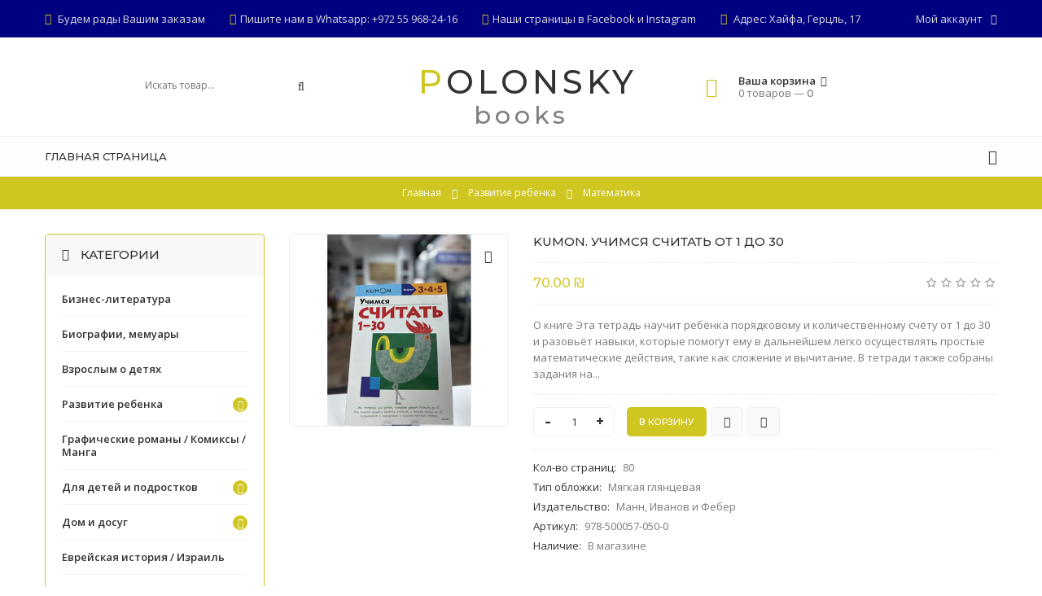

--- FILE ---
content_type: text/html; charset=UTF-8
request_url: https://polonskybooks.com/shop/6821/desc/kumon-uchimsja-schitat-ot-1-do-30
body_size: 21680
content:
<!DOCTYPE html>
<html>
 <head>
 <meta charset="utf-8">
 <meta name="viewport" content="width=device-width, initial-scale=1, maximum-scale=1">
 
 <title>KUMON. Учимся считать от 1 до 30 - Книжный дом - POLONSKYBOOKS</title> 
 
 <meta name="description" content="KUMON. Учимся считать от 1 до 30 от POLONSKYBOOKS — идеальный выбор для вашей библиотеки. Качественное издание, стильный переплёт, отличный подарок и вдохновение с первых страниц.">

 <link type="text/css" rel="stylesheet" href="/_st/my.css" />
 <link rel="stylesheet" href="/css/loader.css">
 
 <link href="https://fonts.googleapis.com/css?family=Open+Sans:400,400i,600,600i,700,700i" rel="stylesheet">
 <link href="https://fonts.googleapis.com/css?family=Montserrat:500,600,700" rel="stylesheet">
 
 <link rel="stylesheet" href="/css/animate.css">
 <link rel="stylesheet" href="/css/font-awesome.min.css">
 <link rel="stylesheet" href="/css/pe-media-icons.css">
 <link rel="stylesheet" href="/css/owl.carousel.css">
 <link rel="stylesheet" href="/css/theme.css">
 
 
 <script>
 var _ucoz_uriId = '6821',
 _ucoz_pageId = 'entry',
 _ucoz_moduleId = 'shop',
 _ucoz_date = '19.01.2026';
 </script> 
 
	<link rel="stylesheet" href="/.s/src/base.min.css" />
	<link rel="stylesheet" href="/.s/src/layer7.min.css" />

	<script src="/.s/src/jquery-1.12.4.min.js"></script>
	
	<script src="/.s/src/uwnd.min.js"></script>
	<script src="//s727.ucoz.net/cgi/uutils.fcg?a=uSD&ca=2&ug=999&isp=1&r=0.19887081944896"></script>
	<link rel="stylesheet" href="/.s/src/ulightbox/ulightbox.min.css" />
	<link rel="stylesheet" href="/.s/src/socCom.min.css" />
	<link rel="stylesheet" href="/.s/src/social.css" />
	<script src="/.s/src/ulightbox/ulightbox.min.js"></script>
	<script src="/.s/src/shop_utils.js"></script>
	<script src="/.s/src/socCom.min.js"></script>
	<script src="//sys000.ucoz.net/cgi/uutils.fcg?a=soc_comment_get_data&site=lpolonskybook"></script>
	<script>
/* --- UCOZ-JS-DATA --- */
window.uCoz = {"mf":"lpolonskybook","ver":1,"language":"ru","sh_goods":{"6821":{"price":"3.50","imgs":["/_sh/68/6821m.jpg"],"old_price":"0.00"}},"uLightboxType":1,"sh_curr":{"3":{"dpos":0,"code":"NIS","rate":20,"default":1,"name":"Шекель","disp":" ₪"}},"module":"shop","shop_price_separator":"","layerType":7,"site":{"host":"polonskybook.usite.pro","domain":"polonskybooks.com","id":"lpolonskybook"},"shop_price_f":["%01.2f",""],"ssid":"404736347106056372136","sign":{"3300":"Ошибка","210178":"Замечания","7251":"Запрошенный контент не может быть загружен. Пожалуйста, попробуйте позже.","5458":"Следующий","3255":"Сохранить","3238":"Опции","3125":"Закрыть","7287":"Перейти на страницу с фотографией.","7253":"Начать слайд-шоу","10075":"Обязательны для выбора","7252":"Предыдущий","5255":"Помощник","7254":"Изменить размер","3129":"Доступ запрещён. Истёк период сессии."},"sh_curr_def":3,"country":"US"};
/* --- UCOZ-JS-CODE --- */

		function eRateEntry(select, id, a = 65, mod = 'shop', mark = +select.value, path = '', ajax, soc) {
			if (mod == 'shop') { path = `/${ id }/edit`; ajax = 2; }
			( !!select ? confirm(select.selectedOptions[0].textContent.trim() + '?') : true )
			&& _uPostForm('', { type:'POST', url:'/' + mod + path, data:{ a, id, mark, mod, ajax, ...soc } });
		}

		function updateRateControls(id, newRate) {
			let entryItem = self['entryID' + id] || self['comEnt' + id];
			let rateWrapper = entryItem.querySelector('.u-rate-wrapper');
			if (rateWrapper && newRate) rateWrapper.innerHTML = newRate;
			if (entryItem) entryItem.querySelectorAll('.u-rate-btn').forEach(btn => btn.remove())
		}
 function uSocialLogin(t) {
			var params = {"vkontakte":{"width":790,"height":400},"facebook":{"height":520,"width":950},"google":{"width":700,"height":600},"ok":{"width":710,"height":390},"yandex":{"width":870,"height":515}};
			var ref = escape(location.protocol + '//' + ('polonskybooks.com' || location.hostname) + location.pathname + ((location.hash ? ( location.search ? location.search + '&' : '?' ) + 'rnd=' + Date.now() + location.hash : ( location.search || '' ))));
			window.open('/'+t+'?ref='+ref,'conwin','width='+params[t].width+',height='+params[t].height+',status=1,resizable=1,left='+parseInt((screen.availWidth/2)-(params[t].width/2))+',top='+parseInt((screen.availHeight/2)-(params[t].height/2)-20)+'screenX='+parseInt((screen.availWidth/2)-(params[t].width/2))+',screenY='+parseInt((screen.availHeight/2)-(params[t].height/2)-20));
			return false;
		}
		function TelegramAuth(user){
			user['a'] = 9; user['m'] = 'telegram';
			_uPostForm('', {type: 'POST', url: '/index/sub', data: user});
		}
$(function() {
		$('#fCode').on('keyup', function(event) {
			try {checkSecure(); } catch(e) {}
		});
	});
	
checkNumber_header = 'Замечания';
		checkNumber_err = 'Опции<ul>%err_msg%</ul>Обязательны для выбора';
function loginPopupForm(params = {}) { new _uWnd('LF', ' ', -250, -100, { closeonesc:1, resize:1 }, { url:'/index/40' + (params.urlParams ? '?'+params.urlParams : '') }) }
/* --- UCOZ-JS-END --- */
</script>

	<style>.UhideBlock{display:none; }</style>
	<script type="text/javascript">new Image().src = "//counter.yadro.ru/hit;noadsru?r"+escape(document.referrer)+(screen&&";s"+screen.width+"*"+screen.height+"*"+(screen.colorDepth||screen.pixelDepth))+";u"+escape(document.URL)+";"+Date.now();</script><link rel="stylesheet" href="/_st/shop.css" /><script src="/.s/src/shop.js"></script><style>
				@font-face {
					font-family: "FontAwesome";
					font-style: normal;
					font-weight: normal;
					src: url("/.s/src/panel-v2/fonts/fontawesome-webfont.eot?#iefix&v=4.3.0") format("embedded-opentype"), url("/.s/src/panel-v2/fonts/fontawesome-webfont.woff2?v=4.3.0") format("woff2"), url("/.s/src/panel-v2/fonts/fontawesome-webfont.woff?v=4.3.0") format("woff"), url("/.s/src/panel-v2/fonts/fontawesome-webfont.ttf?v=4.3.0") format("truetype"), url("/.s/src/panel-v2/fonts/fontawesome-webfont.svg?v=4.3.0#fontawesomeregular") format("svg");
				}
			</style>
</head>
 <body id="body"> 
 <div id="loader"><div class="cssload-container"><ul class="cssload-flex-container"><li><span class="cssload-loading"></span></li></div></div></div>
 <div id="wrapper">
 
 
 <!--U1AHEADER1Z--><style>
 .myWinCont input[type="text"], input[type="text"], textarea {
 background: #fff;
}
 #slider-wrap:before {
 content: '';
 display: block;
 padding-top: 60%;
 overflow: hidden;
}
 #top-line, .footer-top, .footer-bottom {
 background: #000080;
 }
 @media (max-width: 567px) {
 #search-form {
 top: 147px;
 }
 #header {
 height: 180px;
 }
 #slider-wrap:before {
 padding-top: 63%;
 }
}
</style>
<!-- верхняя полоса -->
 <div id="top-line">
 <div class="cnt clr">
 <div class="top-right">
 <div class="top-account">
 Мой аккаунт <i class="fa fa-angle-down"></i>
 <ul>
 
 <li><a href="javascript:;" rel="nofollow" onclick="loginPopupForm(); return false;"><i class="fa fa-user-o"></i> Вход</a></li>
 <li><a href="/register"><i class="fa fa-user-plus"></i> Регистрация</a></li>
  
 <li><a href="/shop/wishlist"><i class="fa fa-heart-o"></i> Список желаний</a></li>
 <li><a href="/shop/compare"><i class="fa fa-files-o"></i> Список сравнения</a></li>
 <li><a href="/shop/checkout"><i class="fa fa-shopping-basket"></i> Корзина</a></li>
 </ul>
 </div>
 
 </div>
 <div class="top-left">
 <span><i class="fa fa-clock-o"></i> Будем рады Вашим заказам</span>
 <span><i class="fa fa-headphones"></i>Пишите нам в Whatsapp: +972 55 968-24-16</span>
<span><i class="fa fa-facebook"></i>Наши страницы в <a href=https://www.facebook.com/polonskybookscom/>Facebook</a> и <a href=https://www.instagram.com/polonskybooks/?hl=en>Instagram</a></span> 
 <span><i class="fa fa-map-signs"></i> Адрес: Хайфа, Герцль, 17</a></span></div>
 </div>
 </div>


 <!-- шапка -->
 <header id="header">
 <div class="cnt">
 <div class="header-content">

 <!-- логотип -->
 <a style="padding-bottom: 1px;" href="/" class="logo">POLONSKY</a>
 <p style=" display: inline-block;
 font-size: 30px;
 font-family: 'Montserrat';
 color: grey;
 letter-spacing: 5px;
 text-align: center;
width: 100%;padding-bottom:15px">books</p>

 <!-- поисковая форма -->
 <form id="search-form" onsubmit="this.sfSbm.disabled=true" method="post" action="/shop/search">
 <input type="text" class="search-keyword" name="query" placeholder="Искать товар...">
 <input type="submit" class="search-submit" value="&#xf002;" name="sfSbm" title="Искать">
 </form>

 <!-- корзина -->
 <div id="shop-basket"><div class="basket-informer">
 <i class="basket-icon fa fa-shopping-basket"></i>
 <div class="bascket-info">
 <b>Ваша корзина <i class="fa fa-angle-down"></i></b><br>
 0 товаров — <span class="basket-price">0</span>
 </div>
</div>
<div class="basket-body">
 <ul>
 
 </ul>
 <div class="basket-total"><span>Итого:</span> <b>0</b></div>
 <a href="/shop/checkout" class="button medium color basket-g-checkout"><i class="fa fa-check"></i>Оформить</a>
 <a href="javascript://" rel="nofollow" onclick="return clearBasket();" class="button medium light basket-g-clear"><i class="fa fa-trash-o"></i>Очистить</a>
</div>

<style>
 #shop-basket ul { margin:0; padding:0; text-align:left; list-style:none }
 #shop-basket li { margin:0 0 5px 0; padding-left:35px }
 #shop-basket .sb-name { margin-right:18px; }
 #shop-basket .sb-cost { margin-right:18px; color: gray; }
 #shop-basket .sb-func { float:right; cursor:pointer; width:16px; height:16px; margin:0;}
 #shop-basket a.remove { background:url('/.s/img/sh/del.png') no-repeat 3px 0; }
 #shop-basket a.remove:hover { background:url('/.s/img/sh/del.png') no-repeat 3px -16px; }
 #shop-basket .empty { text-align:center; }
 #shop-basket .total {font-weight: bold;}
 #shop-basket .total, #shop-basket .disc { text-align:right; }
 #shop-basket .disc-info { font-style: italic; }
</style>

<script><!--
 var lock_buttons = 0;
 
 function clearBasket(){
 if(lock_buttons) return false; else lock_buttons = 1;
 var el = $('#shop-basket');
 if(el.length){ var g=document.createElement("div"); $(g).addClass('myWinGrid').attr("id",'shop-basket-fade').css({"left":"0","top":"0","position":"absolute","border":"#CCCCCC 1px solid","width":$(el).width()+'px',"height":$(el).height()+'px',"z-index":5}).hide().bind('mousedown',function(e){e.stopPropagation();e.preventDefault();_uWnd.globalmousedown();}).html('<div class="myWinLoad" style="margin:5px;"></div>'); $(el).append(g); $(g).show(); }
 _uPostForm('',{type:'POST',url:'/shop/basket',data:{'mode':'clear'}});
 ga_event('basket_clear');
 return false;
 }
 
 function removeBasket(id){
 if(lock_buttons) return false; else lock_buttons = 1;
 $('#basket-item-'+id+' .sb-func').removeClass('remove').addClass('myWinLoadS').attr('title','');
 _uPostForm('',{type:'POST',url:'/shop/basket',data:{'mode':'del', 'id':id}});
 return false;
 }
 
 function add2Basket(id, pref){
 if(lock_buttons) return false; else lock_buttons = 1;
 var opt = [], err_msg = '', err_msgs = [], radio_options = {}, el_id = {};
 $('#b'+pref+'-'+id+'-basket').attr('disabled','disabled');
 $('#'+pref+'-'+id+'-basket').removeClass('done').removeClass('err').removeClass('add').addClass('wait').attr('title','');
 $('#'+pref+'-'+id+'-options-selectors').find('select, input').each(function(){
 switch (this.type) {
 case 'radio':
 el_id = this.id.split('-');
 ((typeof (radio_options[el_id[3]]) == 'undefined') && (radio_options[el_id[3]] = { 'val': - 1, 'id': this.id }));
 (this.checked && (radio_options[el_id[3]]['val'] = this.value));
 break;
 case 'checkbox':
 if (this.checked && (this.value !== '')) {
 if(this.value !== ''){
 opt.push(this.id.split('-')[3]+'-'+this.value);
 } else {
 err_msgs.push({'id':this.id.split('-')[3], 'msg':'<li>'+$(this).parent().parent().find('span.opt').html().replace(':', '')+'</li>'});
 }
 }
 break;
 default:
 if (this.value !== '') {
 opt.push(this.id.split('-')[3]+'-'+this.value);
 } else {
 err_msgs.push({'id':this.id.split('-')[3], 'msg':'<li>'+$(this).parent().parent().find('span.opt').html().replace(':', '')+'</li>'});
 }
 }
 });
 for(i in radio_options){
 if(radio_options[i]['val'] != -1){
 opt.push(radio_options[i]['id'].split('-')[3]+'-'+radio_options[i]['val']);
 }else{
 err_msgs.push({'id':radio_options[i]['id'].split('-')[3], 'msg':'<li>'+$('#'+radio_options[i]['id']).parent().parent().parent().find('span.opt').html().replace(':', '')+'</li>'});
 }
 }
 
 err_msgs.sort(function(a, b){ return ((a['id'] > b['id']) ? 1 : -1); });
 for (var i=0; i<err_msgs.length; i++) { err_msg += err_msgs[i]['msg']; }
 
 if(err_msg == ''){
 _uPostForm('',{type:'POST',url:'/shop/basket',data:{'mode':'add', 'id':id, 'pref':pref, 'opt':opt.join(':'), 'cnt':$('#q'+pref+'-'+id+'-basket').attr('value')}});
 ga_event('basket_add');
 }else{
 lock_buttons = 0;
 shop_alert('<div class="MyWinError">Опции<ul>'+err_msg+'</ul>обязательны для выбора</div>','Замечания','warning',350,100,{tm:8000,align:'left',icon:'/.s/img/icon/warning.png', 'onclose': function(){ $('#b'+pref+'-'+id+'-basket').removeAttr('disabled'); $('#'+pref+'-'+id+'-basket').removeClass('wait').addClass('add'); }});
 }
 return false;
 }
 
 function buyNow(id, pref){
 if(lock_buttons) return false; else lock_buttons = 1;
 var opt = [], err_msg = '', err_msgs = [], radio_options = {}, el_id = {};
 $('#b'+pref+'-'+id+'-buynow').attr('disabled', 'disabled');
 $('#'+pref+'-'+id+'-buynow').removeClass('done').removeClass('err').removeClass('now').addClass('wait').attr('title','');
 $('#'+pref+'-'+id+'-options-selectors').find('select, input').each(function(){
 switch (this.type) {
 case 'radio':
 el_id = this.id.split('-');
 ((typeof (radio_options[el_id[3]]) == 'undefined') && (radio_options[el_id[3]] = { 'val': - 1, 'id': this.id }));
 (this.checked && (radio_options[el_id[3]]['val'] = this.value));
 break;
 case 'checkbox':
 if (this.checked && (this.value !== '')) {
 if(this.value !== ''){
 opt.push(this.id.split('-')[3]+'-'+this.value);
 } else {
 err_msgs.push({'id':this.id.split('-')[3], 'msg':'<li>'+$(this).parent().parent().find('span.opt').html().replace(':', '')+'</li>'});
 }
 }
 break;
 default:
 if (this.value !== '') {
 opt.push(this.id.split('-')[3]+'-'+this.value);
 } else {
 err_msgs.push({'id':this.id.split('-')[3], 'msg':'<li>'+$(this).parent().parent().find('span.opt').html().replace(':', '')+'</li>'});
 }
 }
 });
 for(i in radio_options){
 if(radio_options[i]['val'] != -1){
 opt.push(radio_options[i]['id'].split('-')[3]+'-'+radio_options[i]['val']);
 }else{
 err_msgs.push({'id':radio_options[i]['id'].split('-')[3], 'msg':'<li>'+$('#'+radio_options[i]['id']).parent().parent().parent().find('span.opt').html().replace(':', '')+'</li>'});
 }
 }
 
 err_msgs.sort(function(a, b){ return ((a['id'] > b['id']) ? 1 : -1); });
 for (var i=0; i<err_msgs.length; i++) { err_msg += err_msgs[i]['msg']; }
 
 if(err_msg == ''){
 _uPostForm('',{type:'POST',url:'/shop/basket',data:{'mode':'add', 'id':id, 'pref':pref, 'opt':opt.join(':'), 'cnt':$('#q'+pref+'-'+id+'-basket').attr('value'), 'now':1}});
 ga_event('basket_buynow');
 }else{
 lock_buttons = 0;
 shop_alert('<div class="MyWinError">Опции<ul>'+err_msg+'</ul>обязательны для выбора</div>','Замечания','warning',350,100,{tm:8000,align:'left',icon:'/.s/img/icon/warning.png', 'onclose': function(){ $('#b'+pref+'-'+id+'-buynow').removeAttr('disabled'); $('#'+pref+'-'+id+'-buynow').removeClass('wait').addClass('add'); }});
 }
 return false;
 }
 //-->
</script></div>
 </div>
 </div>
 </header>

 <!-- меню сайта -->
 <div id="menu-section">
 <div class="cnt clr">
 <a class="menu-icon" href="javascript:void(0)"><i class="fa fa-bars"></i> Меню</a>
 <nav id="menu">
 <!-- <sblock_nmenu> -->
<!-- <bc> --><div id="uNMenuDiv1" class="uMenuV"><ul class="uMenuRoot">
<li><a  href="http://polonskybooks.com/" ><span>Главная страница</span></a></li></ul></div><!-- </bc> -->
<!-- </sblock_nmenu> -->
 </nav>
 <ul class="menu-shop-lists">
 <li><a href="/shop/wishlist" title="Список желаний"><i class="fa fa-heart-o"></i></a></li>
 </ul>
 </div>
 </div><!--/U1AHEADER1Z-->
 
 
 <!-- путь -->
 <div class="path">
 <span itemscope itemtype="https://schema.org/BreadcrumbList"><span itemscope itemprop="itemListElement" itemtype="https://schema.org/ListItem">
					<a itemprop="item" href="https://polonskybooks.com/">
						<span itemprop="name">Главная</span>
					</a>
					<meta itemprop="position" content="1">
				</span><i class="fa fa-angle-right"></i><span itemscope itemprop="itemListElement" itemtype="https://schema.org/ListItem">
						<a itemprop="item" href="https://polonskybooks.com/shop/razvitie-rebenka">
							<span itemprop="name">Развитие ребенка</span>
						</a>
						<meta itemprop="position" content="2">
					</span><i class="fa fa-angle-right"></i><span itemscope itemprop="itemListElement" itemtype="https://schema.org/ListItem">
						<a itemprop="item" class="current" href="https://polonskybooks.com/shop/razvitie-rebenka/matematika">
							<span itemprop="name">Математика</span>
						</a>
						<meta itemprop="position" content="3">
					</span></span>
 </div>
 
 <section id="middle" class="cnt">
 
 <!-- основаня часть страницы -->
 <div class="clr">
 
 <!-- <middle> -->
 <!-- контент -->
 <div id="content" data-animated="fadeInUp">
 
 <!-- <body> -->
 <div class="good-page clr">
 <div class="g-image">
 <script>
//['original_img_url','org_width','org_height','resized_img_url','res_width','res_height','img_alt','img_title']
var allEntImgs6821=[["/_sh/68/6821.jpg",0,0,"/_sh/68/6821m.jpg",400,350,null,null,null,null,null]]</script> 
 <script type="text/javascript">
 function _bldCont(indx){
 var bck=indx-1; var nxt=indx+1; var imgs='';
 if (bck<0){ bck = allEntImgs6821.length-1; }
 if (nxt>=allEntImgs6821.length){ nxt=0; }
 if (allEntImgs6821.length>1){
 for (var i=0;i<allEntImgs6821.length;i++){
 var img=i+1;
 if(allEntImgs6821[i][0].length<1){ continue; }
 if (i==indx){ imgs += '<b class="pgSwchA">'+img+'</b> '; }
 else { imgs += '<a class="pgSwch" href="javascript://" rel="nofollow" onclick="_bldCont('+i+');return false;">'+img+'</a> '; }
 }
 imgs = '<div class="nowrap" align="center" style="padding:8px 0 5px 0; overflow:auto; overflow-x:auto; overflow-y:hidden;"><a class="pgSwch" href="javascript://" rel="nofollow" onclick="_bldCont('+bck+');return false;">&laquo; Back</a> '+imgs+'<a class="pgSwch" href="javascript://" rel="nofollow" onclick="_bldCont('+nxt+');return false;">Next &raquo;</a> </div> ';}
 var hght = parseInt(allEntImgs6821[indx][2]);
 if ($.browser.msie) { hght += 28; };
 _picsCont = '<div id="_prCont" style="position:relative;"><img alt="" border="0" src="' + allEntImgs6821[indx][0] + '"/>'+imgs+'</div>';
 new _uWnd('wnd_prv', "Изображения товара", 10, 10, { waitimages:300000, autosizewidth:1, hideonresize:1, autosize:1, fadetype:1, closeonesc:1, align:'center', min:0, max:0, resize:1 }, _picsCont);
 }
 </script>
 <img class="big gphoto" src="/_sh/68/6821m.jpg" alt="KUMON. Учимся считать от 1 до 30" onclick="_bldCont1(6821, this.getAttribute('idx'));" id="ipreview" idx="0" title="Кликните для увеличения изображения">
 <div class="g-flags">
 <span class="g-new" data-date="01.08.2023" title="Новинка">NEW</span>
 
 </div>
 <div id="id-6821-wish" class="wish wadd" onclick="wishlist(this);" title="Добавить в список желаний"></div>
 <div class="g-images-small">
 
 
 
 
 
 
 
 
 
 </div>
 </div>
 <div class="gp-info">
 
 <div class="gp-name">KUMON. Учимся считать от 1 до 30 </div>
 <div class="gp-price-rate">
 <div class="gp-price">
 <b><span class="id-good-6821-price">70.00 ₪</span></b>
 
 </div>
 <div class="gp-rate">
 
		<style type="text/css">
			.u-star-rating-18 { list-style:none; margin:0px; padding:0px; width:90px; height:18px; position:relative; background: url('/img/rate.png') top left repeat-x }
			.u-star-rating-18 li{ padding:0px; margin:0px; float:left }
			.u-star-rating-18 li a { display:block;width:18px;height: 18px;line-height:18px;text-decoration:none;text-indent:-9000px;z-index:20;position:absolute;padding: 0px;overflow:hidden }
			.u-star-rating-18 li a:hover { background: url('/img/rate.png') left center;z-index:2;left:0px;border:none }
			.u-star-rating-18 a.u-one-star { left:0px }
			.u-star-rating-18 a.u-one-star:hover { width:18px }
			.u-star-rating-18 a.u-two-stars { left:18px }
			.u-star-rating-18 a.u-two-stars:hover { width:36px }
			.u-star-rating-18 a.u-three-stars { left:36px }
			.u-star-rating-18 a.u-three-stars:hover { width:54px }
			.u-star-rating-18 a.u-four-stars { left:54px }
			.u-star-rating-18 a.u-four-stars:hover { width:72px }
			.u-star-rating-18 a.u-five-stars { left:72px }
			.u-star-rating-18 a.u-five-stars:hover { width:90px }
			.u-star-rating-18 li.u-current-rating { top:0 !important; left:0 !important;margin:0 !important;padding:0 !important;outline:none;background: url('/img/rate.png') left bottom;position: absolute;height:18px !important;line-height:18px !important;display:block;text-indent:-9000px;z-index:1 }
		</style><script>
			var usrarids = {};
			function ustarrating(id, mark) {
				if (!usrarids[id]) {
					usrarids[id] = 1;
					$(".u-star-li-"+id).hide();
					_uPostForm('', { type:'POST', url:`/shop/${ id }/edit`, data:{ a:65, id, mark, mod:'shop', ajax:'2' } })
				}
			}
		</script><ul id="uStarRating6821" class="uStarRating6821 u-star-rating-18" title="Рейтинг: 0.0/0">
			<li id="uCurStarRating6821" class="u-current-rating uCurStarRating6821" style="width:0%;"></li><li class="u-star-li-6821"><a href="javascript:;" onclick="ustarrating('6821', 1)" class="u-one-star">1</a></li>
				<li class="u-star-li-6821"><a href="javascript:;" onclick="ustarrating('6821', 2)" class="u-two-stars">2</a></li>
				<li class="u-star-li-6821"><a href="javascript:;" onclick="ustarrating('6821', 3)" class="u-three-stars">3</a></li>
				<li class="u-star-li-6821"><a href="javascript:;" onclick="ustarrating('6821', 4)" class="u-four-stars">4</a></li>
				<li class="u-star-li-6821"><a href="javascript:;" onclick="ustarrating('6821', 5)" class="u-five-stars">5</a></li></ul>
 </div> 
 </div>
 <div class="gp-brief">О книге Эта тетрадь научит ребёнка порядковому и количественному счёту от 1 до 30 и разовьёт навыки, которые помогут ему в дальнейшем легко осуществлять простые математические действия, такие как сложение и вычитание. В тетради также собраны задания на...</div>
 
 
 
 <div class="gp-buttons">
 <input type="text" id="qid-6821-basket" value="1" size="3" onfocus="this.select()" oninput="return checkNumber(this, event, '1');"><input type="button" id="bid-6821-basket" onclick="add2Basket('6821','id');" value="В корзину">
 <a class="button medium light buy-now" href="javascript:void(0)" onclick="buyNow('6821','id');" title="Купить сейчас"><i class="fa fa-shopping-basket"></i></a>
 <div id="id-6821-wish" class="wish wadd" onclick="wishlist(this);" title="Добавить в список желаний"></div>
 	<script type="text/javascript">
		function comparelistToggle( caller ){
			if(lock_buttons) return;
			var id = $(caller).data('id');
			$('.compare-widget-'+id).addClass('compare-widget-wait');
			lock_buttons = 1;
			_uPostForm('', {type:'POST',url:'/shop/compare', data:{'action':'toggle', id:id}});
		}
	</script>
<div class="compare-widget-wrapper">
	<div class="compare-widget compare-widget-6821 compare-widget-add" onclick="comparelistToggle(this)" data-id="6821" title="Добавить к сравнению"></div>
	<a href="/shop/compare" title="Перейти к сравнению">Сравнить</a>
</div>

 </div>
 
 <div class="gp-options-list">
 <ul class="shop-options" id="id-6821-options">
 <li><span class="opt"><!--<s4379>-->Кол-во страниц<!--</s>-->:</span> <span class="val">80</span></li>
 <li><span class="opt"><!--<s4379>-->Тип обложки<!--</s>-->:</span> <span class="val">Мягкая глянцевая</span></li>
 <li><span class="opt"><!--<s4379>-->Издательство<!--</s>-->:</span> <span class="val">Манн, Иванов и Фебер</span></li>
 
 <li><span class="opt"><!--<s4749>-->Артикул<!--</s>-->:</span> <span class="val art">978-500057-050-0</span></li>
 <li><span class="opt"><!--<s4377>-->Наличие<!--</s>-->:</span> <span class="val stock">В магазине</span></li>
 
 
 
 
 </ul>
 </div>
 </div>
 </div>
 
 
 <!-- вкладки -->
 <div class="tabs gp-tabs">
 <div class="tabs-head">
 <span>Описание</span>
 <span>Отзывы</span>
 <span>Изображения</span>
 
 </div>
 <ul class="tabs-body">
 <li>
 <p>О книге<br />
Эта тетрадь научит ребёнка порядковому и количественному счёту от 1 до 30 и разовьёт навыки, которые помогут ему в дальнейшем легко осуществлять простые математические действия, такие как сложение и вычитание.<br />
В тетради также собраны задания на отработку навыка письма. Выполняя одно за другим однотипные задания, ребёнок быстро запомнит форму цифр и освоит принцип их написания.<br />
<br />
Для кого эта тетрадь?<br />
Тетрадь предназначена для занятий с детьми от 3 до 5 лет.<br />
Ее могут использовать как педагоги в детских клубах и центрах развития, так и родители для работы дома.<br />
<br />
О KUMON<br />
KUMON - методика индивидуального развития, по которой обучается 4 млн детей в 49 странах.<br />
Каждая тетрадь становится ступенькой в освоении того или иного навыка и рассчитана на несколько недель занятий.<br />
Ребенок самостоятельно справляется с игровыми заданиями, которые постепенно усложняются, что помогает поверить в себя.<br />
Дети, чей потенциал развивается с KUMON, опережают сверстников в скорости освоения навыков, становятся внимательны, дисциплинированы и усидчивы.<br />
Задания, разработанные по методике KUMON:<br />
Тренируют внимание и усидчивость.<br />
Воспитывают самодисциплину и привычку к самостоятельным занятиям.<br />
Помогают ребенку почувствовать уверенность в своих силах.<br />
Метод KUMON основан на многократном выполнении однотипных заданий, которые, постепенно усложняясь, позволяют ребенку без труда освоить и закрепить приобретенные навыки. Двигаясь вперед небольшими шажками, ваш ребенок, несомненно, добьется успеха в освоении предлагаемого учебного материала.<br />
<br />
10-е издание.<br />
&nbsp;</p>
 </li>
 <li>
 
 
 <table border="0" cellpadding="0" cellspacing="0" width="100%">
 <tr><td width="60%" height="25"><!--<s5183>-->Всего комментариев<!--</s>-->: <b>0</b></td><td align="right" height="25"></td></tr>
 <tr><td colspan="2"><script>
				function spages(p, link) {
					document.location.href = '/shop/6821/comm/kumon-uchimsja-schitat-ot-1-do-30'+(parseInt(p)>1 ? ';'+p : '');
				}
			</script>
			<div id="comments"></div>
			<div id="newEntryT"></div>
			<div id="allEntries"></div>
			<div id="newEntryB"></div><script>
			
		Object.assign(uCoz.spam ??= {}, {
			config : {
				scopeID  : 0,
				idPrefix : 'comEnt',
			},
			sign : {
				spam            : 'Спам',
				notSpam         : 'Не спам',
				hidden          : 'Спам-сообщение скрыто.',
				shown           : 'Спам-сообщение показано.',
				show            : 'Показать',
				hide            : 'Скрыть',
				admSpam         : 'Разрешить жалобы',
				admSpamTitle    : 'Разрешить пользователям сайта помечать это сообщение как спам',
				admNotSpam      : 'Это не спам',
				admNotSpamTitle : 'Пометить как не-спам, запретить пользователям жаловаться на это сообщение',
			},
		})
		
		uCoz.spam.moderPanelNotSpamClick = function(elem) {
			var waitImg = $('<img align="absmiddle" src="/.s/img/fr/EmnAjax.gif">');
			var elem = $(elem);
			elem.find('img').hide();
			elem.append(waitImg);
			var messageID = elem.attr('data-message-id');
			var notSpam   = elem.attr('data-not-spam') ? 0 : 1; // invert - 'data-not-spam' should contain CURRENT 'notspam' status!

			$.post('/index/', {
				a          : 101,
				scope_id   : uCoz.spam.config.scopeID,
				message_id : messageID,
				not_spam   : notSpam
			}).then(function(response) {
				waitImg.remove();
				elem.find('img').show();
				if (response.error) {
					alert(response.error);
					return;
				}
				if (response.status == 'admin_message_not_spam') {
					elem.attr('data-not-spam', true).find('img').attr('src', '/.s/img/spamfilter/notspam-active.gif');
					$('#del-as-spam-' + messageID).hide();
				} else {
					elem.removeAttr('data-not-spam').find('img').attr('src', '/.s/img/spamfilter/notspam.gif');
					$('#del-as-spam-' + messageID).show();
				}
				//console.log(response);
			});

			return false;
		};

		uCoz.spam.report = function(scopeID, messageID, notSpam, callback, context) {
			return $.post('/index/', {
				a: 101,
				scope_id   : scopeID,
				message_id : messageID,
				not_spam   : notSpam
			}).then(function(response) {
				if (callback) {
					callback.call(context || window, response, context);
				} else {
					window.console && console.log && console.log('uCoz.spam.report: message #' + messageID, response);
				}
			});
		};

		uCoz.spam.reportDOM = function(event) {
			if (event.preventDefault ) event.preventDefault();
			var elem      = $(this);
			if (elem.hasClass('spam-report-working') ) return false;
			var scopeID   = uCoz.spam.config.scopeID;
			var messageID = elem.attr('data-message-id');
			var notSpam   = elem.attr('data-not-spam');
			var target    = elem.parents('.report-spam-target').eq(0);
			var height    = target.outerHeight(true);
			var margin    = target.css('margin-left');
			elem.html('<img src="/.s/img/wd/1/ajaxs.gif">').addClass('report-spam-working');

			uCoz.spam.report(scopeID, messageID, notSpam, function(response, context) {
				context.elem.text('').removeClass('report-spam-working');
				window.console && console.log && console.log(response); // DEBUG
				response.warning && window.console && console.warn && console.warn( 'uCoz.spam.report: warning: ' + response.warning, response );
				if (response.warning && !response.status) {
					// non-critical warnings, may occur if user reloads cached page:
					if (response.warning == 'already_reported' ) response.status = 'message_spam';
					if (response.warning == 'not_reported'     ) response.status = 'message_not_spam';
				}
				if (response.error) {
					context.target.html('<div style="height: ' + context.height + 'px; line-height: ' + context.height + 'px; color: red; font-weight: bold; text-align: center;">' + response.error + '</div>');
				} else if (response.status) {
					if (response.status == 'message_spam') {
						context.elem.text(uCoz.spam.sign.notSpam).attr('data-not-spam', '1');
						var toggle = $('#report-spam-toggle-wrapper-' + response.message_id);
						if (toggle.length) {
							toggle.find('.report-spam-toggle-text').text(uCoz.spam.sign.hidden);
							toggle.find('.report-spam-toggle-button').text(uCoz.spam.sign.show);
						} else {
							toggle = $('<div id="report-spam-toggle-wrapper-' + response.message_id + '" class="report-spam-toggle-wrapper" style="' + (context.margin ? 'margin-left: ' + context.margin : '') + '"><span class="report-spam-toggle-text">' + uCoz.spam.sign.hidden + '</span> <a class="report-spam-toggle-button" data-target="#' + uCoz.spam.config.idPrefix + response.message_id + '" href="javascript:;">' + uCoz.spam.sign.show + '</a></div>').hide().insertBefore(context.target);
							uCoz.spam.handleDOM(toggle);
						}
						context.target.addClass('report-spam-hidden').fadeOut('fast', function() {
							toggle.fadeIn('fast');
						});
					} else if (response.status == 'message_not_spam') {
						context.elem.text(uCoz.spam.sign.spam).attr('data-not-spam', '0');
						$('#report-spam-toggle-wrapper-' + response.message_id).fadeOut('fast');
						$('#' + uCoz.spam.config.idPrefix + response.message_id).removeClass('report-spam-hidden').show();
					} else if (response.status == 'admin_message_not_spam') {
						elem.text(uCoz.spam.sign.admSpam).attr('title', uCoz.spam.sign.admSpamTitle).attr('data-not-spam', '0');
					} else if (response.status == 'admin_message_spam') {
						elem.text(uCoz.spam.sign.admNotSpam).attr('title', uCoz.spam.sign.admNotSpamTitle).attr('data-not-spam', '1');
					} else {
						alert('uCoz.spam.report: unknown status: ' + response.status);
					}
				} else {
					context.target.remove(); // no status returned by the server - remove message (from DOM).
				}
			}, { elem: elem, target: target, height: height, margin: margin });

			return false;
		};

		uCoz.spam.handleDOM = function(within) {
			within = $(within || 'body');
			within.find('.report-spam-wrap').each(function() {
				var elem = $(this);
				elem.parent().prepend(elem);
			});
			within.find('.report-spam-toggle-button').not('.report-spam-handled').click(function(event) {
				if (event.preventDefault ) event.preventDefault();
				var elem    = $(this);
				var wrapper = elem.parents('.report-spam-toggle-wrapper');
				var text    = wrapper.find('.report-spam-toggle-text');
				var target  = elem.attr('data-target');
				target      = $(target);
				target.slideToggle('fast', function() {
					if (target.is(':visible')) {
						wrapper.addClass('report-spam-toggle-shown');
						text.text(uCoz.spam.sign.shown);
						elem.text(uCoz.spam.sign.hide);
					} else {
						wrapper.removeClass('report-spam-toggle-shown');
						text.text(uCoz.spam.sign.hidden);
						elem.text(uCoz.spam.sign.show);
					}
				});
				return false;
			}).addClass('report-spam-handled');
			within.find('.report-spam-remove').not('.report-spam-handled').click(function(event) {
				if (event.preventDefault ) event.preventDefault();
				var messageID = $(this).attr('data-message-id');
				del_item(messageID, 1);
				return false;
			}).addClass('report-spam-handled');
			within.find('.report-spam-btn').not('.report-spam-handled').click(uCoz.spam.reportDOM).addClass('report-spam-handled');
			window.console && console.log && console.log('uCoz.spam.handleDOM: done.');
			try { if (uCoz.manageCommentControls) { uCoz.manageCommentControls() } } catch(e) { window.console && console.log && console.log('manageCommentControls: fail.'); }

			return this;
		};
	
			uCoz.spam.handleDOM();
		</script>
			<script>
				(function() {
					'use strict';
					var commentID = ( /comEnt(\d+)/.exec(location.hash) || {} )[1];
					if (!commentID) {
						return window.console && console.info && console.info('comments, goto page', 'no comment id');
					}
					var selector = '#comEnt' + commentID;
					var target = $(selector);
					if (target.length) {
						$('html, body').animate({
							scrollTop: ( target.eq(0).offset() || { top: 0 } ).top
						}, 'fast');
						return window.console && console.info && console.info('comments, goto page', 'found element', selector);
					}
					$.get('/index/802', {
						id: commentID
					}).then(function(response) {
						if (!response.page) {
							return window.console && console.warn && console.warn('comments, goto page', 'no page within response', response);
						}
						spages(response.page);
						setTimeout(function() {
							target = $(selector);
							if (!target.length) {
								return window.console && console.warn && console.warn('comments, goto page', 'comment element not found', selector);
							}
							$('html, body').animate({
								scrollTop: ( target.eq(0).offset() || { top: 0 } ).top
							}, 'fast');
							return window.console && console.info && console.info('comments, goto page', 'scrolling to', selector);
						}, 500);
					}, function(response) {
						return window.console && console.error && console.error('comments, goto page', response.responseJSON);
					});
				})();
			</script>
		</td></tr>
 <tr><td colspan="2" align="center"></td></tr>
 <tr><td colspan="2" height="10"></td></tr>
 </table>
 
 
 
 <form name="socail_details" id="socail_details" onsubmit="return false;">
						   <input type="hidden" name="social" value="">
						   <input type="hidden" name="data" value="">
						   <input type="hidden" name="id" value="6821">
						   <input type="hidden" name="ssid" value="404736347106056372136">
					   </form><div id="postFormContent" class="">
		<form method="post" name="addform" id="acform" action="/index/" onsubmit="return addcom(this)" class="shop-com-add" data-submitter="addcom"><script>
		function _dS(a){var b=a.split(''),c=b.pop();return b.map(function(d){var e=d.charCodeAt(0)-c;return String.fromCharCode(32>e?127-(32-e):e)}).join('')}
		var _y8M = _dS('Dqvx}|(|"xmE*pqllmv*(viumE*{w{*(~it}mE*9:>=8?;:>@*(7F8');
		function addcom( form, data = {} ) {
			if (document.getElementById('addcBut')) {
				document.getElementById('addcBut').disabled = true;
			} else {
				try { document.addform.submit.disabled = true; } catch(e) {}
			}

			if (document.getElementById('eMessage')) {
				document.getElementById('eMessage').innerHTML = '<span style="color:#999"><img src="/.s/img/ma/m/i2.gif" border="0" align="absmiddle" width="13" height="13"> Идёт передача данных...</span>';
			}

			_uPostForm(form, { type:'POST', url:'/index/', data })
			return false
		}
document.write(_y8M);</script>
				<div class="mc-widget">
					<script>
						var socRedirect = location.protocol + '//' + ('polonskybooks.com' || location.hostname) + location.pathname + location.search + (location.hash && location.hash != '#' ? '#reloadPage,' + location.hash.substr(1) : '#reloadPage,gotoAddCommentForm' );
						socRedirect = encodeURIComponent(socRedirect);

						try{var providers = {};} catch (e) {}

						function socialRepost(entry_link, message) {
							console.log('Check witch Social network is connected.');

							var soc_type = jQuery("form#acform input[name='soc_type']").val();
							switch (parseInt(soc_type)) {
							case 101:
								console.log('101');
								var newWin = window.open('https://vk.com/share.php?url='+entry_link+'&description='+message+'&noparse=1','window','width=640,height=500,scrollbars=yes,status=yes');
							  break;
							case 102:
								console.log('102');
								var newWin = window.open('https://www.facebook.com/sharer/sharer.php?u='+entry_link+'&description='+encodeURIComponent(message),'window','width=640,height=500,scrollbars=yes,status=yes');
							  break;
							case 103:
								console.log('103');

							  break;
							case 104:
								console.log('104');

							  break;
							case 105:
								console.log('105');

							  break;
							case 106:
								console.log('106');

							  break;
							case 107:
								console.log('107');
								var newWin = window.open('https://twitter.com/intent/tweet?source=webclient&url='+entry_link+'&text='+encodeURIComponent(message)+'&callback=?','window','width=640,height=500,scrollbars=yes,status=yes');
							  break;
							case 108:
								console.log('108');

							  break;
							case 109:
								console.log('109');
								var newWin = window.open('https://plusone.google.com/_/+1/confirm?hl=en&url='+entry_link,'window','width=600,height=610,scrollbars=yes,status=yes');
							  break;
							}
						}

						function updateSocialDetails(type) {
							console.log('updateSocialDetails');
							jQuery.getScript('//sys000.ucoz.net/cgi/uutils.fcg?a=soc_comment_get_data&site=lpolonskybook&type='+type, function() {
								jQuery("form#socail_details input[name='social']").val(type);
								jQuery("form#socail_details input[name=data]").val(data[type]);
								jQuery("form#acform input[name=data]").val(data[type]);
								_uPostForm('socail_details',{type:'POST',url:'/index/778', data:{'m':'9', 'vi_commID': '', 'catPath': ''}});
							});
						}

						function logoutSocial() {
							console.log('delete cookie');
							delete_msg_cookie();
							jQuery.getScript('//sys000.ucoz.net/cgi/uutils.fcg?a=soc_comment_clear_data&site=lpolonskybook', function(){window.location.reload();});
						}

						function utf8_to_b64( str) {
							return window.btoa(encodeURIComponent( escape( str )));
						}

						function b64_to_utf8( str) {
							return unescape(decodeURIComponent(window.atob( str )));
						}

						function getCookie(c_name) {
							var c_value = " " + document.cookie;
							var c_start = c_value.indexOf(" " + c_name + "=");
							if (c_start == -1) {
								c_value = null;
							} else {
								c_start = c_value.indexOf("=", c_start) + 1;
								var c_end = c_value.indexOf(";", c_start);
								if (c_end == -1) {
									c_end = c_value.length;
								}
								c_value = unescape(c_value.substring(c_start,c_end));
							}
							return c_value;
						}

						var delete_msg_cookie = function() {
							console.log('delete_msg_cookie');
							document.cookie = 'msg=;expires=Thu, 01 Jan 1970 00:00:01 GMT;';
						};

						function preSaveMessage() {
							var msg = jQuery("form#acform textarea").val();
							if (msg.length > 0) {
								document.cookie = "msg="+utf8_to_b64(msg)+";"; //path="+window.location.href+";
							}
						}

						function googleAuthHandler(social) {
							if (!social) return
							if (!social.enabled || !social.handler) return

							social.window = window.open(social.url, '_blank', 'width=600,height=610');
							social.intervalId = setInterval(function(social) {
								if (social.window.closed) {
									clearInterval(social.intervalId)
									self.location.reload()
								}
							}, 1000, social)
						}

						

						(function(jq) {
							jq(document).ready(function() {
								
																
								jQuery(".uf-tooltip a.uf-tt-exit").attr('href','/index/10');
								console.log('ready - update details');
								console.log('scurrent', window.scurrent);
								if (typeof(window.scurrent) != 'undefined' && scurrent > 0 && data[scurrent]) {
									jQuery("#postFormContent").html('<div style="width:100%;text-align:center;padding-top:50px;"><img alt="" src="/.s/img/ma/m/i3.gif" border="0" width="220" height="19" /></div>');

									jQuery("form#socail_details input[name=social]").val(scurrent);
									jQuery("form#socail_details input[name=data]").val(data[scurrent]);
									updateSocialDetails(scurrent);
								}
								jQuery('a#js-ucf-start').on('click', function(event) {
									event.preventDefault();
									if (scurrent == 0) {
										window.open("//sys000.ucoz.net/cgi/uutils.fcg?a=soc_comment_auth",'SocialLoginWnd','width=500,height=350,resizable=yes,titlebar=yes');
									}
								});

								jQuery('#acform a.login-with').on('click', function(event) {
									event.preventDefault();
									let social = providers[ this.dataset.social ];

									if (typeof(social) != 'undefined' && social.enabled == 1) {
										if (social.handler) {
											social.handler(social);
										} else {
											// unetLoginWnd
											let newWin = window.open(social.url, "_blank", 'width=600,height=610,scrollbars=yes,status=yes');
										}
									}
								});
							});
						})(jQuery);
					</script>
				</div>

<div class="uForm uComForm">
	
	<div class="uauth-small-links uauth-links-set1"><span class="auth-links-label">Войдите:</span> <div class="auth-social-list inline-social-list"><a href="javascript:;" onclick="window.open('https://login.uid.me/?site=lpolonskybook&ref='+escape(location.protocol + '//' + ('polonskybooks.com' || location.hostname) + location.pathname + ((location.hash ? ( location.search ? location.search + '&' : '?' ) + 'rnd=' + Date.now() + location.hash : ( location.search || '' )))),'uidLoginWnd','width=580,height=450,resizable=yes,titlebar=yes');return false;" class="login-with uid" title="Войти через uID" rel="nofollow"><i></i></a><a href="javascript:;" onclick="return uSocialLogin('vkontakte');" data-social="vkontakte" class="login-with vkontakte" title="Войти через ВКонтакте" rel="nofollow"><i></i></a><a href="javascript:;" onclick="return uSocialLogin('facebook');" data-social="facebook" class="login-with facebook" title="Войти через Facebook" rel="nofollow"><i></i></a><a href="javascript:;" onclick="return uSocialLogin('yandex');" data-social="yandex" class="login-with yandex" title="Войти через Яндекс" rel="nofollow"><i></i></a><a href="javascript:;" onclick="return uSocialLogin('google');" data-social="google" class="login-with google" title="Войти через Google" rel="nofollow"><i></i></a><a href="javascript:;" onclick="return uSocialLogin('ok');" data-social="ok" class="login-with ok" title="Войти через Одноклассники" rel="nofollow"><i></i></a></div></div>
	<div class="uComForm-inner">
		<span class="ucf-avatar"><img src="/.s/img/icon/social/noavatar.png" alt="avatar" /></span>
		<div class="ucf-content ucf-start-content">
			<ul class="uf-form ucf-form">
				<li><textarea class="uf-txt-input commFl js-start-txt" placeholder="Оставьте ваш комментарий..."></textarea>
				<li><button class="uf-btn" onclick="preSaveMessage(); window.open('/index/800?ref='+window.location.href, 'SocialLoginWnd', 'width=500,height=410,resizable=yes,titlebar=yes');">Отправить</button>
			</ul>
		</div>
	</div>
	
</div><input type="hidden" name="ssid" value="404736347106056372136" />
				<input type="hidden" name="a"  value="36" />
				<input type="hidden" name="m"  value="9" />
				<input type="hidden" name="id" value="6821" />
				
				<input type="hidden" name="soc_type" id="csoc_type" />
				<input type="hidden" name="data" id="cdata" />
			</form>
		</div>
 
 
 </li>
 <li>
 <div class="shop-imgs with-clear">
 <img alt="" src="/_sh/68/6821m.jpg" class="gphoto" onclick="_bldCont1(6821, this.getAttribute('idx'));" idx="0" title="Кликните для увеличения изображения">
 
 
 
 
 
 
 
 
 
 </div>
 </li>
 
 </ul>
 </div>
 
 
 <!-- с этим товаром покупают -->
 
 
 <!-- просмотренные ранее товары -->
 
 <!-- </body> -->
 
 </div>
 
 <!-- сайдбар -->
 <aside id="sidebar" data-animated="fadeInUp">
 
 <!--U1CATEGORIES1Z-->
 
 <div class="block shop-categories">
 <span class="block-title"><i class="fa fa-bars"></i> Категории</span>
 <div class="block-content">
 <ul class="cat-tree" style="padding-left:0!important; display:block;"><li id="cid-333">
						<i></i>
						<a id="lid-333" class="catref" href="/shop/biznes-literatura">Бизнес-литература</a>&nbsp;<b>(25)</b>
					</li><li id="cid-390">
						<i></i>
						<a id="lid-390" class="catref" href="/shop/biografii-memuary">Биографии, мемуары</a>&nbsp;<b>(99)</b>
					</li><li id="cid-346">
						<i></i>
						<a id="lid-346" class="catref" href="/shop/vospitanie-i-razvitie-rebenka">Взрослым о детях</a>&nbsp;<b>(24)</b>
					</li><li id="cid-520">
							<input type="hidden" id="cid-p-520" value="1">
							<u class="plus" onclick="shopCatExpand(this,'lpolonskybookuShopC');"></u>
							<a id="lid-520" class="catref" href="/shop/razvitie-rebenka" ondblclick="return shopCatExpand($(this).prev(),'lpolonskybookuShopC')">Развитие ребенка</a>&nbsp;<b>(241)</b>
							<ul class="cat-tree"><li id="cid-533">
						<i></i>
						<a id="lid-533" class="catref" href="/shop/razvitie-rebenka/anglijskij-jazyk-1">Английский язык</a>&nbsp;<b>(4)</b>
					</li><li id="cid-538">
						<i></i>
						<a id="lid-538" class="catref" href="/shop/razvitie-rebenka/doshkolnoe-obrazovanie">Дошкольное образование</a>&nbsp;<b>(9)</b>
					</li><li id="cid-537">
						<i></i>
						<a id="lid-537" class="catref" href="/shop/razvitie-rebenka/znakomstvo-s-prirodoj">Знакомство с природой</a>&nbsp;<b>(9)</b>
					</li><li id="cid-518">
						<i></i>
						<a id="lid-518" class="catref" href="/shop/razvitie-rebenka/logopedija">Логопедия</a>&nbsp;<b>(8)</b>
					</li><li id="cid-522">
						<i></i>
						<a id="lid-522" class="catref" href="/shop/razvitie-rebenka/matematika">Математика</a>&nbsp;<b>(32)</b>
					</li><li id="cid-524">
						<i></i>
						<a id="lid-524" class="catref" href="/shop/razvitie-rebenka/montessori">Монтессори</a>&nbsp;<b>(5)</b>
					</li><li id="cid-523">
						<i></i>
						<a id="lid-523" class="catref" href="/shop/razvitie-rebenka/obuchenie-russkomu-jazyku">Обучение русскому языку</a>&nbsp;<b>(21)</b>
					</li><li id="cid-529">
						<i></i>
						<a id="lid-529" class="catref" href="/shop/razvitie-rebenka/propisi">Прописи</a>&nbsp;<b>(20)</b>
					</li><li id="cid-521">
						<i></i>
						<a id="lid-521" class="catref" href="/shop/razvitie-rebenka/razvivajushhie-igry">Развивающие игры</a>&nbsp;<b>(40)</b>
					</li><li id="cid-530">
						<i></i>
						<a id="lid-530" class="catref" href="/shop/razvitie-rebenka/razvitie-myshlenija-logiki">Развитие мышления, логики</a>&nbsp;<b>(19)</b>
					</li><li id="cid-517">
						<i></i>
						<a id="lid-517" class="catref" href="/shop/razvitie-rebenka/razvitie-rechi">Развитие речи</a>&nbsp;<b>(26)</b>
					</li><li id="cid-519">
						<i></i>
						<a id="lid-519" class="catref" href="/shop/razvitie-rebenka/uchimsja-chitat">Учимся читать</a>&nbsp;<b>(48)</b>
					</li></ul></li><li id="cid-330">
						<i></i>
						<a id="lid-330" class="catref" href="/shop/komiksy">Графические романы / Комиксы / Манга</a>&nbsp;<b>(21)</b>
					</li><li id="cid-372">
							<input type="hidden" id="cid-p-372" value="1">
							<u class="plus" onclick="shopCatExpand(this,'lpolonskybookuShopC');"></u>
							<a id="lid-372" class="catref" href="/shop/deti" ondblclick="return shopCatExpand($(this).prev(),'lpolonskybookuShopC')">Для детей и подростков</a>&nbsp;<b>(702)</b>
							<ul class="cat-tree"><li id="cid-358">
						<i></i>
						<a id="lid-358" class="catref" href="/shop/deti/malysham-0-3">Малышам (0-3)</a>&nbsp;<b>(77)</b>
					</li><li id="cid-344">
						<i></i>
						<a id="lid-344" class="catref" href="/shop/deti/doshkolnikam-i-mladshim-shkolnikam">Дошкольникам и младшим школьникам</a>&nbsp;<b>(268)</b>
					</li><li id="cid-356">
						<i></i>
						<a id="lid-356" class="catref" href="/shop/deti/dlja-srednego-shkolnogo-vozrasta">Для среднего школьного возраста</a>&nbsp;<b>(89)</b>
					</li><li id="cid-417">
						<i></i>
						<a id="lid-417" class="catref" href="/shop/deti/poznavatelnaja-literatura-dlja-detej">Познавательная литература для детей</a>&nbsp;<b>(153)</b>
					</li><li id="cid-357">
						<i></i>
						<a id="lid-357" class="catref" href="/shop/deti/raskraski-knizhki-s-naklejkami-golovolomki">Раскраски / книжки с наклейками / головоломки</a>&nbsp;<b>(107)</b>
					</li></ul></li><li id="cid-375">
							<input type="hidden" id="cid-p-375" value="1">
							<u class="plus" onclick="shopCatExpand(this,'lpolonskybookuShopC');"></u>
							<a id="lid-375" class="catref" href="/shop/dom-i-khobbi-1" ondblclick="return shopCatExpand($(this).prev(),'lpolonskybookuShopC')">Дом и досуг</a>&nbsp;<b>(120)</b>
							<ul class="cat-tree"><li id="cid-379">
						<i></i>
						<a id="lid-379" class="catref" href="/shop/dom-i-khobbi-1/dizajn-interer">Домоводство</a>&nbsp;<b>(10)</b>
					</li><li id="cid-410">
						<i></i>
						<a id="lid-410" class="catref" href="/shop/dom-i-khobbi-1/dosug">Досуг / игры</a>&nbsp;<b>(14)</b>
					</li><li id="cid-365">
						<i></i>
						<a id="lid-365" class="catref" href="/shop/dom-i-khobbi-1/kulinarija">Кулинария</a>&nbsp;<b>(45)</b>
					</li><li id="cid-525">
						<i></i>
						<a id="lid-525" class="catref" href="/shop/dom-i-khobbi-1/pazly-magnitnye-mozaiki">Пазлы / магнитные мозаики</a>&nbsp;<b>(20)</b>
					</li><li id="cid-396">
						<i></i>
						<a id="lid-396" class="catref" href="/shop/dom-i-khobbi-1/raskraski-dlja-vzroslykh-risovanie-po-nomeram-1">Раскраски для взрослых / рисование</a>&nbsp;<b>(13)</b>
					</li><li id="cid-345">
						<i></i>
						<a id="lid-345" class="catref" href="/shop/dom-i-khobbi-1/rukodelie">Рукоделие</a>&nbsp;<b>(12)</b>
					</li><li id="cid-490">
						<i></i>
						<a id="lid-490" class="catref" href="/shop/dom-i-khobbi-1/fotografija">Фотография</a>&nbsp;<b>(1)</b>
					</li><li id="cid-526">
						<i></i>
						<a id="lid-526" class="catref" href="/shop/dom-i-khobbi-1/shakhmaty">Шахматы</a>&nbsp;<b>(4)</b>
					</li></ul></li><li id="cid-528">
						<i></i>
						<a id="lid-528" class="catref" href="/shop/evrejskaja-istorija-izrail">Еврейская история / Израиль</a>&nbsp;<b>(13)</b>
					</li><li id="cid-408">
						<i></i>
						<a id="lid-408" class="catref" href="/shop/zhurnaly">Журналы</a>&nbsp;<b>(2)</b>
					</li><li id="cid-332">
						<i></i>
						<a id="lid-332" class="catref" href="/shop/zdorove">Здоровье</a>&nbsp;<b>(41)</b>
					</li><li id="cid-339">
						<i></i>
						<a id="lid-339" class="catref" href="/shop/istorija-politika">История, политика</a>&nbsp;<b>(59)</b>
					</li><li id="cid-488">
							<input type="hidden" id="cid-p-488" value="1">
							<u class="plus" onclick="shopCatExpand(this,'lpolonskybookuShopC');"></u>
							<a id="lid-488" class="catref" href="/shop/novaja-kategorija" ondblclick="return shopCatExpand($(this).prev(),'lpolonskybookuShopC')">Канцелярские товары</a>&nbsp;<b>(84)</b>
							<ul class="cat-tree"><li id="cid-492">
						<i></i>
						<a id="lid-492" class="catref" href="/shop/novaja-kategorija/albomy-dlja-risovanija">Альбомы для рисования</a>&nbsp;<b>(17)</b>
					</li><li id="cid-499">
						<i></i>
						<a id="lid-499" class="catref" href="/shop/novaja-kategorija/bloknoty">Блокноты</a>&nbsp;<b>(6)</b>
					</li><li id="cid-501">
						<i></i>
						<a id="lid-501" class="catref" href="/shop/novaja-kategorija/bumaga-dlja-detskogo-tvorchestva">Бумага для детского творчества</a>&nbsp;<b>(18)</b>
					</li><li id="cid-493">
						<i></i>
						<a id="lid-493" class="catref" href="/shop/novaja-kategorija/ezhednevniki">Ежедневники</a>&nbsp;<b>(7)</b>
					</li><li id="cid-500">
						<i></i>
						<a id="lid-500" class="catref" href="/shop/novaja-kategorija/zakladki">Закладки</a>
					</li><li id="cid-494">
						<i></i>
						<a id="lid-494" class="catref" href="/shop/novaja-kategorija/zapisnye-knizhki">Записные книжки</a>&nbsp;<b>(11)</b>
					</li><li id="cid-498">
						<i></i>
						<a id="lid-498" class="catref" href="/shop/novaja-kategorija/karandashi">Карандаши</a>&nbsp;<b>(3)</b>
					</li><li id="cid-495">
						<i></i>
						<a id="lid-495" class="catref" href="/shop/novaja-kategorija/noutbuki">Ноутбуки</a>&nbsp;<b>(2)</b>
					</li><li id="cid-507">
						<i></i>
						<a id="lid-507" class="catref" href="/shop/novaja-kategorija/ruchki">Ручки</a>&nbsp;<b>(2)</b>
					</li><li id="cid-497">
						<i></i>
						<a id="lid-497" class="catref" href="/shop/novaja-kategorija/tetradi">Тетради</a>&nbsp;<b>(1)</b>
					</li><li id="cid-496">
						<i></i>
						<a id="lid-496" class="catref" href="/shop/novaja-kategorija/tetradi-dlja-not">Тетради для нот</a>&nbsp;<b>(8)</b>
					</li><li id="cid-512">
						<i></i>
						<a id="lid-512" class="catref" href="/shop/novaja-kategorija/tovary-dlja-khudozhnikov">Товары для художников</a>&nbsp;<b>(9)</b>
					</li></ul></li><li id="cid-516">
						<i></i>
						<a id="lid-516" class="catref" href="/shop/knigi-na-ukrainskom-jazyke">Книги на украинском языке</a>&nbsp;<b>(5)</b>
					</li><li id="cid-337">
						<i></i>
						<a id="lid-337" class="catref" href="/shop/literatura-o-nauchnykh-znanijakh">Книги о научных знаниях</a>&nbsp;<b>(22)</b>
					</li><li id="cid-377">
							<input type="hidden" id="cid-p-377" value="1">
							<u class="plus" onclick="shopCatExpand(this,'lpolonskybookuShopC');"></u>
							<a id="lid-377" class="catref" href="/shop/kulturologija" ondblclick="return shopCatExpand($(this).prev(),'lpolonskybookuShopC')">Культура</a>&nbsp;<b>(88)</b>
							<ul class="cat-tree"><li id="cid-534">
						<i></i>
						<a id="lid-534" class="catref" href="/shop/kulturologija/arkhitektura">Архитектура</a>&nbsp;<b>(6)</b>
					</li><li id="cid-393">
						<i></i>
						<a id="lid-393" class="catref" href="/shop/kulturologija/iskusstvovedenie">История искусств</a>&nbsp;<b>(42)</b>
					</li><li id="cid-510">
						<i></i>
						<a id="lid-510" class="catref" href="/shop/kulturologija/kino">Кино / театр</a>&nbsp;<b>(6)</b>
					</li><li id="cid-535">
						<i></i>
						<a id="lid-535" class="catref" href="/shop/kulturologija/kulturologija-iskusstvovedenie">Культурология</a>&nbsp;<b>(7)</b>
					</li><li id="cid-392">
						<i></i>
						<a id="lid-392" class="catref" href="/shop/kulturologija/muzyka">Музыка</a>&nbsp;<b>(15)</b>
					</li><li id="cid-363">
						<i></i>
						<a id="lid-363" class="catref" href="/shop/kulturologija/khudozhniki">Художественные альбомы</a>&nbsp;<b>(7)</b>
					</li></ul></li><li id="cid-350">
						<i></i>
						<a id="lid-350" class="catref" href="/shop/moda-i-krasota">Мода и красота</a>&nbsp;<b>(6)</b>
					</li><li id="cid-506">
						<i></i>
						<a id="lid-506" class="catref" href="/shop/obshhestvo">Общество</a>&nbsp;<b>(46)</b>
					</li><li id="cid-404">
							<input type="hidden" id="cid-p-404" value="1">
							<u class="plus" onclick="shopCatExpand(this,'lpolonskybookuShopC');"></u>
							<a id="lid-404" class="catref" href="/shop/suvenirnaja-produkcija" ondblclick="return shopCatExpand($(this).prev(),'lpolonskybookuShopC')">Подарки</a>&nbsp;<b>(32)</b>
							<ul class="cat-tree"><li id="cid-504">
						<i></i>
						<a id="lid-504" class="catref" href="/shop/suvenirnaja-produkcija/bizhuterija">Бижутерия</a>&nbsp;<b>(5)</b>
					</li><li id="cid-509">
						<i></i>
						<a id="lid-509" class="catref" href="/shop/suvenirnaja-produkcija/znachki">Значки</a>&nbsp;<b>(1)</b>
					</li><li id="cid-413">
						<i></i>
						<a id="lid-413" class="catref" href="/shop/suvenirnaja-produkcija/interernye-kukly">Интерьерные куклы</a>&nbsp;<b>(5)</b>
					</li><li id="cid-505">
						<i></i>
						<a id="lid-505" class="catref" href="/shop/suvenirnaja-produkcija/maski-dlja-sna">Маски для сна</a>
					</li><li id="cid-502">
						<i></i>
						<a id="lid-502" class="catref" href="/shop/suvenirnaja-produkcija/novyj-god">Новый год</a>&nbsp;<b>(12)</b>
					</li><li id="cid-508">
						<i></i>
						<a id="lid-508" class="catref" href="/shop/suvenirnaja-produkcija/otkrytki">Открытки</a>
					</li><li id="cid-491">
						<i></i>
						<a id="lid-491" class="catref" href="/shop/suvenirnaja-produkcija/podarochnye-albomy">Памятные альбомы</a>&nbsp;<b>(4)</b>
					</li><li id="cid-511">
						<i></i>
						<a id="lid-511" class="catref" href="/shop/suvenirnaja-produkcija/ehkskljuzivnye-knigi">Эксклюзивные книги</a>&nbsp;<b>(1)</b>
					</li></ul></li><li id="cid-341">
						<i></i>
						<a id="lid-341" class="catref" href="/shop/psikhologija-samorazvitie">Психология</a>&nbsp;<b>(46)</b>
					</li><li id="cid-376">
							<input type="hidden" id="cid-p-376" value="1">
							<u class="plus" onclick="shopCatExpand(this,'lpolonskybookuShopC');"></u>
							<a id="lid-376" class="catref" href="/shop/puteshestvija" ondblclick="return shopCatExpand($(this).prev(),'lpolonskybookuShopC')">Путешествия</a>&nbsp;<b>(56)</b>
							<ul class="cat-tree"><li id="cid-412">
						<i></i>
						<a id="lid-412" class="catref" href="/shop/puteshestvija/izrail">Израиль</a>&nbsp;<b>(14)</b>
					</li><li id="cid-384">
						<i></i>
						<a id="lid-384" class="catref" href="/shop/puteshestvija/geografija">О городах и странах</a>&nbsp;<b>(18)</b>
					</li><li id="cid-348">
						<i></i>
						<a id="lid-348" class="catref" href="/shop/puteshestvija/putevoditeli">Путеводители</a>&nbsp;<b>(24)</b>
					</li></ul></li><li id="cid-351">
						<i></i>
						<a id="lid-351" class="catref" href="/shop/religioznaja-literatura">Религия</a>&nbsp;<b>(28)</b>
					</li><li id="cid-371">
							<input type="hidden" id="cid-p-371" value="1">
							<u class="plus" onclick="shopCatExpand(this,'lpolonskybookuShopC');"></u>
							<a id="lid-371" class="catref" href="/shop/sport" ondblclick="return shopCatExpand($(this).prev(),'lpolonskybookuShopC')">Спорт</a>
							<ul class="cat-tree"><li id="cid-352">
						<i></i>
						<a id="lid-352" class="catref" href="/shop/sport/edinoborstva">Единоборства</a>
					</li><li id="cid-354">
						<i></i>
						<a id="lid-354" class="catref" href="/shop/sport/futbol-khokkej-basketbol">Футбол/хоккей/баскетбол</a>
					</li></ul></li><li id="cid-374">
							<input type="hidden" id="cid-p-374" value="1">
							<u class="plus" onclick="shopCatExpand(this,'lpolonskybookuShopC');"></u>
							<a id="lid-374" class="catref" href="/shop/jazyki" ondblclick="return shopCatExpand($(this).prev(),'lpolonskybookuShopC')">Филология</a>&nbsp;<b>(116)</b>
							<ul class="cat-tree"><li id="cid-397">
						<i></i>
						<a id="lid-397" class="catref" href="/shop/jazyki/aforizmy-krylatye-vyrazhenija">Афоризмы, крылатые выражения</a>&nbsp;<b>(1)</b>
					</li><li id="cid-487">
						<i></i>
						<a id="lid-487" class="catref" href="/shop/jazyki/ivrit">Иврит</a>&nbsp;<b>(19)</b>
					</li><li id="cid-394">
						<i></i>
						<a id="lid-394" class="catref" href="/shop/jazyki/knigi-dlja-chtenija-na-inostrannykh-jazykakh">Книги для чтения на иностранных языках</a>&nbsp;<b>(36)</b>
					</li><li id="cid-391">
						<i></i>
						<a id="lid-391" class="catref" href="/shop/jazyki/filologija">Литературоведение</a>&nbsp;<b>(35)</b>
					</li><li id="cid-353">
						<i></i>
						<a id="lid-353" class="catref" href="/shop/jazyki/razgovorniki">Разговорники / словари</a>&nbsp;<b>(3)</b>
					</li><li id="cid-514">
						<i></i>
						<a id="lid-514" class="catref" href="/shop/jazyki/russkij-kak-inostrannyj">Русский как иностранный</a>&nbsp;<b>(8)</b>
					</li><li id="cid-349">
						<i></i>
						<a id="lid-349" class="catref" href="/shop/jazyki/samouchiteli">Самоучители</a>&nbsp;<b>(5)</b>
					</li><li id="cid-531">
						<i></i>
						<a id="lid-531" class="catref" href="/shop/jazyki/jazykoznanie">Языкознание</a>&nbsp;<b>(8)</b>
					</li></ul></li><li id="cid-388">
						<i></i>
						<a id="lid-388" class="catref" href="/shop/filosofija">Философия</a>&nbsp;<b>(27)</b>
					</li><li id="cid-370">
							<input type="hidden" id="cid-p-370" value="1">
							<u class="plus" onclick="shopCatExpand(this,'lpolonskybookuShopC');"></u>
							<a id="lid-370" class="catref" href="/shop/khudozhestvennaja-literatura" ondblclick="return shopCatExpand($(this).prev(),'lpolonskybookuShopC')">Художественная литература</a>&nbsp;<b>(816)</b>
							<ul class="cat-tree"><li id="cid-361">
						<i></i>
						<a id="lid-361" class="catref" href="/shop/khudozhestvennaja-literatura/detektivy-trillery">Детективы, триллеры</a>&nbsp;<b>(66)</b>
					</li><li id="cid-513">
						<i></i>
						<a id="lid-513" class="catref" href="/shop/khudozhestvennaja-literatura/evrejskaja-proza">Еврейская проза</a>&nbsp;<b>(28)</b>
					</li><li id="cid-340">
						<i></i>
						<a id="lid-340" class="catref" href="/shop/khudozhestvennaja-literatura/zarubezhnaja-klassicheskaja-literatura">Зарубежная проза</a>&nbsp;<b>(218)</b>
					</li><li id="cid-343">
						<i></i>
						<a id="lid-343" class="catref" href="/shop/khudozhestvennaja-literatura/poehzija">Поэзия</a>&nbsp;<b>(58)</b>
					</li><li id="cid-360">
						<i></i>
						<a id="lid-360" class="catref" href="/shop/khudozhestvennaja-literatura/russkaja-klassicheskaja-literatura">Русская литература</a>&nbsp;<b>(82)</b>
					</li><li id="cid-385">
						<i></i>
						<a id="lid-385" class="catref" href="/shop/khudozhestvennaja-literatura/zarubezhnaja-sovremennaja-literatura">Современная зарубежная проза</a>&nbsp;<b>(168)</b>
					</li><li id="cid-386">
						<i></i>
						<a id="lid-386" class="catref" href="/shop/khudozhestvennaja-literatura/russkaja-sovremennaja-literatura">Современная проза русскоязычных писателей</a>&nbsp;<b>(122)</b>
					</li><li id="cid-515">
						<i></i>
						<a id="lid-515" class="catref" href="/shop/khudozhestvennaja-literatura/stikhi-i-proza-sovremennykh-izrailskikh-russkojazychnykh-pisatelej">Стихи и проза современных израильских русскоязычных писателей</a>&nbsp;<b>(24)</b>
					</li><li id="cid-331">
						<i></i>
						<a id="lid-331" class="catref" href="/shop/khudozhestvennaja-literatura/fantastika-fehntezi">Фантастика, фэнтези</a>&nbsp;<b>(50)</b>
					</li></ul></li><li id="cid-373">
							<input type="hidden" id="cid-p-373" value="1">
							<u class="plus" onclick="shopCatExpand(this,'lpolonskybookuShopC');"></u>
							<a id="lid-373" class="catref" href="/shop/ehzoterika" ondblclick="return shopCatExpand($(this).prev(),'lpolonskybookuShopC')">Эзотерика</a>&nbsp;<b>(11)</b>
							<ul class="cat-tree"><li id="cid-368">
						<i></i>
						<a id="lid-368" class="catref" href="/shop/ehzoterika/astrologija">Астрология</a>
					</li><li id="cid-369">
						<i></i>
						<a id="lid-369" class="catref" href="/shop/ehzoterika/numerologija">Нумерология</a>
					</li><li id="cid-381">
						<i></i>
						<a id="lid-381" class="catref" href="/shop/ehzoterika/ehzoterika-misticizm">Тайны, загадки</a>&nbsp;<b>(5)</b>
					</li><li id="cid-489">
						<i></i>
						<a id="lid-489" class="catref" href="/shop/ehzoterika/taro">Таро</a>&nbsp;<b>(2)</b>
					</li><li id="cid-367">
						<i></i>
						<a id="lid-367" class="catref" href="/shop/ehzoterika/fehn-shuj">Фэн-шуй</a>
					</li></ul></li><li id="cid-503">
						<i></i>
						<a id="lid-503" class="catref" href="/shop/dvd">DVD</a>&nbsp;<b>(7)</b>
					</li><li id="cid-536">
							<input type="hidden" id="cid-p-536" value="1">
							<u class="plus" onclick="shopCatExpand(this,'lpolonskybookuShopC');"></u>
							<a id="lid-536" class="catref" href="/shop/rasprodazha" ondblclick="return shopCatExpand($(this).prev(),'lpolonskybookuShopC')">Распродажа</a>&nbsp;<b>(13)</b>
							<ul class="cat-tree"><li id="cid-539">
						<i></i>
						<a id="lid-539" class="catref" href="/shop/rasprodazha/10-shekelej">10 шекелей</a>&nbsp;<b>(1)</b>
					</li><li id="cid-540">
						<i></i>
						<a id="lid-540" class="catref" href="/shop/rasprodazha/20-shekelej">20 шекелей</a>&nbsp;<b>(6)</b>
					</li><li id="cid-541">
						<i></i>
						<a id="lid-541" class="catref" href="/shop/rasprodazha/30-shekelej">30 шекелей</a>&nbsp;<b>(5)</b>
					</li><li id="cid-542">
						<i></i>
						<a id="lid-542" class="catref" href="/shop/rasprodazha/35t-shekelej">35 шекелей</a>
					</li></ul></li></ul>
 </div>
 </div>
 
 <!--/U1CATEGORIES1Z-->
 
 
 
 <!--U1LBANNER1Z--><!--<div class="block sidebar-banner">
 <img src="/img/kniga81.png" alt="">
 <div class="sidebar-banner-content">
 <span class="sidebar-banner-text-1"></span>
 <span class="sidebar-banner-text-2"></span> 
 </div>
 <div class="sidebar-banner-button">
 </div>
 </div>--><!--/U1LBANNER1Z-->
 
 </aside>
 <!-- </middle> -->
 
 </div>
 
 </section>
 
 
 <!-- футер -->
 <footer id="footer" data-animated="fadeInUp">
 
 <!--U1BFOOTER1Z--><div class="footer-top">
 <div class="cnt clr">
 <div class="col2">
 <div class="f-logo">POLONSKYBOOKS</div>
 <div class="f-phone">
 <span class="pe-mi-message f-phone-icon"></span>
 <div class="f-phone-text">
 Возникли вопросы? Звоните!
 <span class="f-phone-numbers">055 968-24-16</span>
 </div>
 </div>
 <div class="f-address">
 <b>Мы находимся по адресу:</b><br>
 Хайфа, Герцль, 17<br>
 Haifa, Herzl, 17<br>
 חיפה הרצל 17
 </div>
 <div class="f-soc">
 <a class="soc" href="https://www.facebook.com/polonskybookscom/"><i class="fa fa-facebook"></i></a>
 <a class="soc" href="#"><i class="fa fa-skype"></i></a>
 <a class="soc" href="#"><i class="fa fa-instagram"></i></a>
 <a class="soc" href="#"><i class="fa fa-google-plus"></i></a>
 <a class="soc" href="#"><i class="fa fa-vine"></i></a>
 <a class="soc" href="#"><i class="fa fa-odnoklassniki"></i></a>
 </div>
 </div>
 <div class="col2 clr">
 <div class="f-block">
 <div class="f-block-title">Информация</div>
 <div class="f-block-content">
 <ul>
 <li><a href="/index/0-2">О нас</a></li>
 <li><a href="/index/0-3">Контакты и адреса</a></li>
 </ul>
 </div>
 </div>
 <div class="f-block">
 <div class="f-block-title">Пользователю</div>
 <div class="f-block-content">
 <ul>
 
 <li><a href="/index/1">Вход</a></li>
 <li><a href="/register">Регистрация</a></li>
 
 </ul>
 </div>
 </div>
 </div>
 </div>
 </div>
 <div class="footer-bottom">
 <div class="cnt clr">
 <div class="f-copy">
 <!-- <copy> -->Copyright POLONSKYBOOKS &copy; 2026<!-- </copy> --> 
 </div>
 <div class="f-payments">
 <img src="/img/payment-1.png" alt="">
 <img src="/img/payment-2.png" alt="">
 <img src="/img/payment-3.png" alt="">
 <img src="/img/payment-4.png" alt="">

 <img src="/img/payment-6.png" alt="">
 </div>
 </div>
 </div>

<script type="application/ld+json">
{
 "@context": "https://schema.org",
 "@type": "Organization",
 "name": "POLONSKYBOOKS - Книжный дом",
 "description": "POLONSKYBOOKS — книжный дом для ценителей качественной литературы, искусства и культуры.",
 "url": "https://polonskybooks.com",
 "logo": "https://polonskybooks.com/img/logo.png",
 "address": {
 "@type": "PostalAddress",
 "streetAddress": "ул. Хури, 2, Мигдаль а-Невиим",
 "addressLocality": "Хайфа",
 "addressCountry": "IL"
 },
 "contactPoint": {
 "@type": "ContactPoint",
 "telephone": "+972 (55) 968-24-16",
 "email": "polonskybooks@gmail.com",
 "contactType": "customer service"
 }
}
</script>

<!-- Google tag (gtag.js) -->
<script async src="https://www.googletagmanager.com/gtag/js?id=G-V8MBZB882C">
</script>
<script>
 window.dataLayer = window.dataLayer || [];
 function gtag(){dataLayer.push(arguments);}
 gtag('js', new Date());

 gtag('config', 'G-V8MBZB882C');
</script><!--/U1BFOOTER1Z-->
 
 </footer>
 
 </div>
 <script src="/js/plugins.js"></script>
 <script src="/js/scripts.js"></script>
<div itemscope itemtype="https://schema.org/Product" style="display: none;">
 <meta itemprop="name" content="KUMON. Учимся считать от 1 до 30">
 <meta itemprop="image" content="/_sh/68/6821m.jpg">
 <meta itemprop="url" content="">
 <meta itemprop="description" content="<p>О книге<br />
Эта тетрадь научит ребёнка порядковому и количественному счёту от 1 до 30 и разовьёт навыки, которые помогут ему в дальнейшем легко осуществлять простые математические действия, такие как сложение и вычитание.<br />
В тетради также собраны задания на отработку навыка письма. Выполняя одно за другим однотипные задания, ребёнок быстро запомнит форму цифр и освоит принцип их написания.<br />
<br />
Для кого эта тетрадь?<br />
Тетрадь предназначена для занятий с детьми от 3 до 5 лет.<br />
Ее могут использовать как педагоги в детских клубах и центрах развития, так и родители для работы дома.<br />
<br />
О KUMON<br />
KUMON - методика индивидуального развития, по которой обучается 4 млн детей в 49 странах.<br />
Каждая тетрадь становится ступенькой в освоении того или иного навыка и рассчитана на несколько недель занятий.<br />
Ребенок самостоятельно справляется с игровыми заданиями, которые постепенно усложняются, что помогает поверить в себя.<br />
Дети, чей потенциал развивается с KUMON, опережают сверстников в скорости освоения навыков, становятся внимательны, дисциплинированы и усидчивы.<br />
Задания, разработанные по методике KUMON:<br />
Тренируют внимание и усидчивость.<br />
Воспитывают самодисциплину и привычку к самостоятельным занятиям.<br />
Помогают ребенку почувствовать уверенность в своих силах.<br />
Метод KUMON основан на многократном выполнении однотипных заданий, которые, постепенно усложняясь, позволяют ребенку без труда освоить и закрепить приобретенные навыки. Двигаясь вперед небольшими шажками, ваш ребенок, несомненно, добьется успеха в освоении предлагаемого учебного материала.<br />
<br />
10-е издание.<br />
&nbsp;</p>">

 <div itemprop="offers" itemscope itemtype="https://schema.org/Offer">
 <meta itemprop="url" content="">
 <meta itemprop="priceCurrency" content="USD">
 <meta itemprop="price" content="3.5">
 <link itemprop="availability" href="http://schema.org/InStock">
 <link itemprop="itemCondition" href="http://schema.org/NewCondition">

 <div itemprop="hasMerchantReturnPolicy" itemscope itemtype="https://schema.org/MerchantReturnPolicy">
 <meta itemprop="applicableCountry" content="US">
 <link itemprop="returnPolicyCategory" href="https://schema.org/MerchantReturnFiniteReturnWindow">
 <meta itemprop="merchantReturnDays" content="30">
 <link itemprop="returnMethod" href="https://schema.org/ReturnByMail">
 <link itemprop="returnFees" href="https://schema.org/FreeReturn">
 </div>

 <div itemprop="shippingDetails" itemscope itemtype="https://schema.org/OfferShippingDetails">
 <div itemprop="shippingDestination" itemscope itemtype="https://schema.org/DefinedRegion">
 <meta itemprop="addressCountry" content="Worldwide">
 </div>
 <div itemprop="deliveryTime" itemscope itemtype="https://schema.org/ShippingDeliveryTime">
 <div itemprop="handlingTime" itemscope itemtype="https://schema.org/QuantitativeValue">
 <meta itemprop="minValue" content="1">
 <meta itemprop="maxValue" content="2">
 <meta itemprop="unitCode" content="d">
 </div>
 <div itemprop="transitTime" itemscope itemtype="https://schema.org/QuantitativeValue">
 <meta itemprop="minValue" content="5">
 <meta itemprop="maxValue" content="14">
 <meta itemprop="unitCode" content="d">
 </div>
 </div>
 <div itemprop="shippingRate" itemscope itemtype="https://schema.org/MonetaryAmount">
 <meta itemprop="value" content="0.00">
 <meta itemprop="currency" content="USD">
 </div>
 </div>
 </div>
</div>

 </body>
</html>
<!-- 0.16465 (s727) -->

--- FILE ---
content_type: text/css
request_url: https://polonskybooks.com/css/loader.css
body_size: 852
content:
#loader {
  position: fixed;
  background: rgba(255, 255, 255, 0.98);
  width: 100%;
  height: 100%;
  z-index: 99999;
}

.cssload-container * {
    box-sizing: border-box;
        -o-box-sizing: border-box;
        -ms-box-sizing: border-box;
        -webkit-box-sizing: border-box;
        -moz-box-sizing: border-box;
}
.cssload-container {
    position: absolute;
    top: 50%;
    left: 50%;
    margin-top: -68px;
    margin-left: -68px;
}
.cssload-container ul {
    padding: 0;
    margin: 0;
}
.cssload-container ul li{
    list-style: none;
}

.cssload-flex-container {
    display: flex;
        display: -o-flex;
        display: -ms-flex;
        display: -webkit-flex;
        display: -moz-flex;
    flex-direction: row;
        -o-flex-direction: row;
        -ms-flex-direction: row;
        -webkit-flex-direction: row;
        -moz-flex-direction: row;
    flex-wrap: wrap;
        -o-flex-wrap: wrap;
        -ms-flex-wrap: wrap;
        -webkit-flex-wrap: wrap;
        -moz-flex-wrap: wrap;
    justify-content: space-around;
}
.cssload-flex-container li {
    padding: 10px;
    height: 97px;
    width: 97px;
    margin: 29px 19px;
    position: relative;
    text-align: center;
}

.cssload-loading, .cssload-loading:after, .cssload-loading:before {
    display: inline-block;
    position: relative;
    width: 5px;
    height: 49px;
    background: #121212;
    margin-top: 5px;
    border-radius: 975px;
        -o-border-radius: 975px;
        -ms-border-radius: 975px;
        -webkit-border-radius: 975px;
        -moz-border-radius: 975px;
    animation: cssload-upDown2 1.15s ease infinite;
        -o-animation: cssload-upDown2 1.15s ease infinite;
        -ms-animation: cssload-upDown2 1.15s ease infinite;
        -webkit-animation: cssload-upDown2 1.15s ease infinite;
        -moz-animation: cssload-upDown2 1.15s ease infinite;
    animation-direction: alternate;
        -o-animation-direction: alternate;
        -ms-animation-direction: alternate;
        -webkit-animation-direction: alternate;
        -moz-animation-direction: alternate;
    animation-delay: 0.29s;
        -o-animation-delay: 0.29s;
        -ms-animation-delay: 0.29s;
        -webkit-animation-delay: 0.29s;
        -moz-animation-delay: 0.29s;
}
.cssload-loading:after, .cssload-loading:before {
    position: absolute;
    content: '';
    animation: cssload-upDown 1.15s ease infinite;
        -o-animation: cssload-upDown 1.15s ease infinite;
        -ms-animation: cssload-upDown 1.15s ease infinite;
        -webkit-animation: cssload-upDown 1.15s ease infinite;
        -moz-animation: cssload-upDown 1.15s ease infinite;
    animation-direction: alternate;
        -o-animation-direction: alternate;
        -ms-animation-direction: alternate;
        -webkit-animation-direction: alternate;
        -moz-animation-direction: alternate;
}
.cssload-loading:before {
    left: -10px;
}
.cssload-loading:after {
    left: 10px;
    animation-delay: 0.58s;
        -o-animation-delay: 0.58s;
        -ms-animation-delay: 0.58s;
        -webkit-animation-delay: 0.58s;
        -moz-animation-delay: 0.58s;
}




@keyframes cssload-upDown {
    from {
        transform: translateY(19px);
    }
    to {
        transform: translateY(-19px);
    }
}

@-o-keyframes cssload-upDown {
    from {
        -o-transform: translateY(19px);
    }
    to {
        -o-transform: translateY(-19px);
    }
}

@-ms-keyframes cssload-upDown {
    from {
        -ms-transform: translateY(19px);
    }
    to {
        -ms-transform: translateY(-19px);
    }
}

@-webkit-keyframes cssload-upDown {
    from {
        -webkit-transform: translateY(19px);
    }
    to {
        -webkit-transform: translateY(-19px);
    }
}

@-moz-keyframes cssload-upDown {
    from {
        -moz-transform: translateY(19px);
    }
    to {
        -moz-transform: translateY(-19px);
    }
}

@keyframes cssload-upDown2 {
    from {
        transform: translateY(29px);
    }
    to {
        transform: translateY(-19px);
    }
}

@-o-keyframes cssload-upDown2 {
    from {
        -o-transform: translateY(29px);
    }
    to {
        -o-transform: translateY(-19px);
    }
}

@-ms-keyframes cssload-upDown2 {
    from {
        -ms-transform: translateY(29px);
    }
    to {
        -ms-transform: translateY(-19px);
    }
}

@-webkit-keyframes cssload-upDown2 {
    from {
        -webkit-transform: translateY(29px);
    }
    to {
        -webkit-transform: translateY(-19px);
    }
}

@-moz-keyframes cssload-upDown2 {
    from {
        -moz-transform: translateY(29px);
    }
    to {
        -moz-transform: translateY(-19px);
    }
}

--- FILE ---
content_type: text/css
request_url: https://polonskybooks.com/css/theme.css
body_size: 821
content:
::-webkit-scrollbar-thumb{background-color:#cfc621}::selection{background-color:#cfc621}input[type="button"],input[type="submit"],input[type="reset"],button,.cssload-loading,.cssload-loading:after,.cssload-loading:before,input.search-keyword:focus,.button.dark:hover,.button.color,span.slide-arrow:hover,.button.color.done:hover,span.gcarouselarrow:hover,#go-top,a.soc,li.uWithSubmenu b.fa,.path,.swchItemA,.pgSwchA,.swchItemA1,.block-content ul.cat-tree .plus:before,.tabs-head > span.aTabsHeadSpanActive,.tabs-head > span.aTabsHeadSpanActive:hover,.post-tags .eTag:hover,.ph-cats a.catNameActive,.photo-link:hover,a#leftSwch:hover,a#rightSwch:hover,.countdown-amount,.uc-soc a.soc:hover{background-color:#cfc621}.top-left span .fa,.top-account ul a .fa,.logo:first-letter,i.basket-icon,.basket-g-price b,#menu ul.uMenuRoot > li > a:hover,#menu ul.uMenuRoot > li.uWithSubmenu:hover > a,ul.menu-shop-lists li a:hover,.slide-text-1,.icon-block-icon i,.g-name:hover,.g-price b,.banner-text-1,.sidebar-banner-text-1,.pg-price b,a.post-title:hover,.post-details .fa,.gb-block:after,#footer a:hover,.f-logo:first-letter,.f-phone-icon,.goods-view-mode > span .fa:hover,.gp-price b,#order-table td.order-item-sum,.count-val,.c-block .fa,#uc-login-link .fa{color:#cfc621}input[type="text"]:focus,input[type="password"]:focus,input[type="email"]:focus,input[type="tel"]:focus,input[type="url"]:focus,textarea:focus,.top-account ul,.basket-body,#menu .uMenuRoot li ul,.icon-block:hover,.list-item:hover,.block.shop-categories,.banner:hover,.sidebar-banner:hover,.pg-block:hover,.post:hover,#menu,.swchItem:hover,.pgSwch:hover,.swchItem1:hover,.swchItemA,.pgSwchA,.swchItemA1,.tabs-head > span.aTabsHeadSpanActive,.tabs-head > span.aTabsHeadSpanActive:hover,input[type="checkbox"],input[type="radio"],.quoteMessage,.ph-cats a.catNameActive,.photo-link:hover{border-color:#cfc621}
#wrapper {max-width: none;}
body {background-image:url(/img/bg/0.png)}
